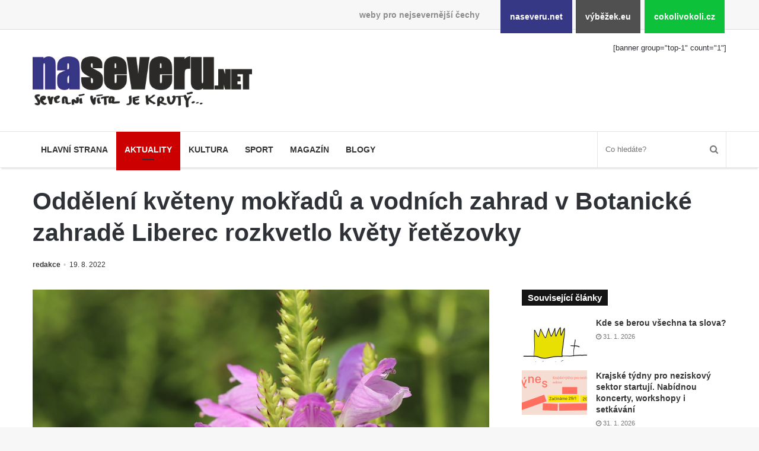

--- FILE ---
content_type: text/html; charset=UTF-8
request_url: https://www.naseveru.net/2022/08/19/oddeleni-kveteny-mokradu-a-vodnich-zahrad-v-botanicke-zahrade-liberec-rozkvetlo-kvety-retezovky/
body_size: 11685
content:
<!DOCTYPE html><html lang="cs" prefix="og: http://ogp.me/ns#"><head><meta charset="UTF-8"/><title>Oddělení květeny mokřadů a vodních zahrad v Botanické zahradě Liberec rozkvetlo květy řetězovky &#8211; naseveru.net</title><meta name='robots' content='max-image-preview:large'/><link rel="alternate" type="application/rss+xml" title="naseveru.net &raquo; RSS zdroj" href="https://www.naseveru.net/feed/"/><link rel="alternate" title="oEmbed (JSON)" type="application/json+oembed" href="https://www.naseveru.net/wp-json/oembed/1.0/embed?url=https%3A%2F%2Fwww.naseveru.net%2F2022%2F08%2F19%2Foddeleni-kveteny-mokradu-a-vodnich-zahrad-v-botanicke-zahrade-liberec-rozkvetlo-kvety-retezovky%2F"/><link rel="alternate" title="oEmbed (XML)" type="text/xml+oembed" href="https://www.naseveru.net/wp-json/oembed/1.0/embed?url=https%3A%2F%2Fwww.naseveru.net%2F2022%2F08%2F19%2Foddeleni-kveteny-mokradu-a-vodnich-zahrad-v-botanicke-zahrade-liberec-rozkvetlo-kvety-retezovky%2F&#038;format=xml"/><meta property="og:title" content="Oddělení květeny mokřadů a vodních zahrad v Botanické zahradě Liberec rozkvetlo květy řetězovky - naseveru.net"/><meta property="og:type" content="article"/><meta property="og:description" content="Řetězovka je trvalka původem z východní části Severní Ameriky a čítá asi 12 druhů. Její jméno je odv"/><meta property="og:url" content="https://www.naseveru.net/2022/08/19/oddeleni-kveteny-mokradu-a-vodnich-zahrad-v-botanicke-zahrade-liberec-rozkvetlo-kvety-retezovky/"/><meta property="og:site_name" content="naseveru.net"/><meta property="og:image" content="https://www.naseveru.net/wp-uploads/kudlacka@centrum.cz/2022/08/retezovka-780x405.jpg"/><style id='wp-img-auto-sizes-contain-inline-css'>
img:is([sizes=auto i],[sizes^="auto," i]){contain-intrinsic-size:3000px 1500px}
/*# sourceURL=wp-img-auto-sizes-contain-inline-css */</style><link rel='stylesheet' id='naseveru-style-css' href='https://www.naseveru.net/wp-content/plugins/naseveru-boxes/naseveru-style.css' media='all'/><link rel='stylesheet' id='wp-block-library-css' href='https://www.naseveru.net/wp-includes/css/dist/block-library/style.min.css' media='all'/><style id='global-styles-inline-css' type='text/css'>
:root{--wp--preset--aspect-ratio--square: 1;--wp--preset--aspect-ratio--4-3: 4/3;--wp--preset--aspect-ratio--3-4: 3/4;--wp--preset--aspect-ratio--3-2: 3/2;--wp--preset--aspect-ratio--2-3: 2/3;--wp--preset--aspect-ratio--16-9: 16/9;--wp--preset--aspect-ratio--9-16: 9/16;--wp--preset--color--black: #000000;--wp--preset--color--cyan-bluish-gray: #abb8c3;--wp--preset--color--white: #ffffff;--wp--preset--color--pale-pink: #f78da7;--wp--preset--color--vivid-red: #cf2e2e;--wp--preset--color--luminous-vivid-orange: #ff6900;--wp--preset--color--luminous-vivid-amber: #fcb900;--wp--preset--color--light-green-cyan: #7bdcb5;--wp--preset--color--vivid-green-cyan: #00d084;--wp--preset--color--pale-cyan-blue: #8ed1fc;--wp--preset--color--vivid-cyan-blue: #0693e3;--wp--preset--color--vivid-purple: #9b51e0;--wp--preset--gradient--vivid-cyan-blue-to-vivid-purple: linear-gradient(135deg,rgb(6,147,227) 0%,rgb(155,81,224) 100%);--wp--preset--gradient--light-green-cyan-to-vivid-green-cyan: linear-gradient(135deg,rgb(122,220,180) 0%,rgb(0,208,130) 100%);--wp--preset--gradient--luminous-vivid-amber-to-luminous-vivid-orange: linear-gradient(135deg,rgb(252,185,0) 0%,rgb(255,105,0) 100%);--wp--preset--gradient--luminous-vivid-orange-to-vivid-red: linear-gradient(135deg,rgb(255,105,0) 0%,rgb(207,46,46) 100%);--wp--preset--gradient--very-light-gray-to-cyan-bluish-gray: linear-gradient(135deg,rgb(238,238,238) 0%,rgb(169,184,195) 100%);--wp--preset--gradient--cool-to-warm-spectrum: linear-gradient(135deg,rgb(74,234,220) 0%,rgb(151,120,209) 20%,rgb(207,42,186) 40%,rgb(238,44,130) 60%,rgb(251,105,98) 80%,rgb(254,248,76) 100%);--wp--preset--gradient--blush-light-purple: linear-gradient(135deg,rgb(255,206,236) 0%,rgb(152,150,240) 100%);--wp--preset--gradient--blush-bordeaux: linear-gradient(135deg,rgb(254,205,165) 0%,rgb(254,45,45) 50%,rgb(107,0,62) 100%);--wp--preset--gradient--luminous-dusk: linear-gradient(135deg,rgb(255,203,112) 0%,rgb(199,81,192) 50%,rgb(65,88,208) 100%);--wp--preset--gradient--pale-ocean: linear-gradient(135deg,rgb(255,245,203) 0%,rgb(182,227,212) 50%,rgb(51,167,181) 100%);--wp--preset--gradient--electric-grass: linear-gradient(135deg,rgb(202,248,128) 0%,rgb(113,206,126) 100%);--wp--preset--gradient--midnight: linear-gradient(135deg,rgb(2,3,129) 0%,rgb(40,116,252) 100%);--wp--preset--font-size--small: 13px;--wp--preset--font-size--medium: 20px;--wp--preset--font-size--large: 36px;--wp--preset--font-size--x-large: 42px;--wp--preset--spacing--20: 0.44rem;--wp--preset--spacing--30: 0.67rem;--wp--preset--spacing--40: 1rem;--wp--preset--spacing--50: 1.5rem;--wp--preset--spacing--60: 2.25rem;--wp--preset--spacing--70: 3.38rem;--wp--preset--spacing--80: 5.06rem;--wp--preset--shadow--natural: 6px 6px 9px rgba(0, 0, 0, 0.2);--wp--preset--shadow--deep: 12px 12px 50px rgba(0, 0, 0, 0.4);--wp--preset--shadow--sharp: 6px 6px 0px rgba(0, 0, 0, 0.2);--wp--preset--shadow--outlined: 6px 6px 0px -3px rgb(255, 255, 255), 6px 6px rgb(0, 0, 0);--wp--preset--shadow--crisp: 6px 6px 0px rgb(0, 0, 0);}:where(.is-layout-flex){gap: 0.5em;}:where(.is-layout-grid){gap: 0.5em;}body .is-layout-flex{display: flex;}.is-layout-flex{flex-wrap: wrap;align-items: center;}.is-layout-flex > :is(*, div){margin: 0;}body .is-layout-grid{display: grid;}.is-layout-grid > :is(*, div){margin: 0;}:where(.wp-block-columns.is-layout-flex){gap: 2em;}:where(.wp-block-columns.is-layout-grid){gap: 2em;}:where(.wp-block-post-template.is-layout-flex){gap: 1.25em;}:where(.wp-block-post-template.is-layout-grid){gap: 1.25em;}.has-black-color{color: var(--wp--preset--color--black) !important;}.has-cyan-bluish-gray-color{color: var(--wp--preset--color--cyan-bluish-gray) !important;}.has-white-color{color: var(--wp--preset--color--white) !important;}.has-pale-pink-color{color: var(--wp--preset--color--pale-pink) !important;}.has-vivid-red-color{color: var(--wp--preset--color--vivid-red) !important;}.has-luminous-vivid-orange-color{color: var(--wp--preset--color--luminous-vivid-orange) !important;}.has-luminous-vivid-amber-color{color: var(--wp--preset--color--luminous-vivid-amber) !important;}.has-light-green-cyan-color{color: var(--wp--preset--color--light-green-cyan) !important;}.has-vivid-green-cyan-color{color: var(--wp--preset--color--vivid-green-cyan) !important;}.has-pale-cyan-blue-color{color: var(--wp--preset--color--pale-cyan-blue) !important;}.has-vivid-cyan-blue-color{color: var(--wp--preset--color--vivid-cyan-blue) !important;}.has-vivid-purple-color{color: var(--wp--preset--color--vivid-purple) !important;}.has-black-background-color{background-color: var(--wp--preset--color--black) !important;}.has-cyan-bluish-gray-background-color{background-color: var(--wp--preset--color--cyan-bluish-gray) !important;}.has-white-background-color{background-color: var(--wp--preset--color--white) !important;}.has-pale-pink-background-color{background-color: var(--wp--preset--color--pale-pink) !important;}.has-vivid-red-background-color{background-color: var(--wp--preset--color--vivid-red) !important;}.has-luminous-vivid-orange-background-color{background-color: var(--wp--preset--color--luminous-vivid-orange) !important;}.has-luminous-vivid-amber-background-color{background-color: var(--wp--preset--color--luminous-vivid-amber) !important;}.has-light-green-cyan-background-color{background-color: var(--wp--preset--color--light-green-cyan) !important;}.has-vivid-green-cyan-background-color{background-color: var(--wp--preset--color--vivid-green-cyan) !important;}.has-pale-cyan-blue-background-color{background-color: var(--wp--preset--color--pale-cyan-blue) !important;}.has-vivid-cyan-blue-background-color{background-color: var(--wp--preset--color--vivid-cyan-blue) !important;}.has-vivid-purple-background-color{background-color: var(--wp--preset--color--vivid-purple) !important;}.has-black-border-color{border-color: var(--wp--preset--color--black) !important;}.has-cyan-bluish-gray-border-color{border-color: var(--wp--preset--color--cyan-bluish-gray) !important;}.has-white-border-color{border-color: var(--wp--preset--color--white) !important;}.has-pale-pink-border-color{border-color: var(--wp--preset--color--pale-pink) !important;}.has-vivid-red-border-color{border-color: var(--wp--preset--color--vivid-red) !important;}.has-luminous-vivid-orange-border-color{border-color: var(--wp--preset--color--luminous-vivid-orange) !important;}.has-luminous-vivid-amber-border-color{border-color: var(--wp--preset--color--luminous-vivid-amber) !important;}.has-light-green-cyan-border-color{border-color: var(--wp--preset--color--light-green-cyan) !important;}.has-vivid-green-cyan-border-color{border-color: var(--wp--preset--color--vivid-green-cyan) !important;}.has-pale-cyan-blue-border-color{border-color: var(--wp--preset--color--pale-cyan-blue) !important;}.has-vivid-cyan-blue-border-color{border-color: var(--wp--preset--color--vivid-cyan-blue) !important;}.has-vivid-purple-border-color{border-color: var(--wp--preset--color--vivid-purple) !important;}.has-vivid-cyan-blue-to-vivid-purple-gradient-background{background: var(--wp--preset--gradient--vivid-cyan-blue-to-vivid-purple) !important;}.has-light-green-cyan-to-vivid-green-cyan-gradient-background{background: var(--wp--preset--gradient--light-green-cyan-to-vivid-green-cyan) !important;}.has-luminous-vivid-amber-to-luminous-vivid-orange-gradient-background{background: var(--wp--preset--gradient--luminous-vivid-amber-to-luminous-vivid-orange) !important;}.has-luminous-vivid-orange-to-vivid-red-gradient-background{background: var(--wp--preset--gradient--luminous-vivid-orange-to-vivid-red) !important;}.has-very-light-gray-to-cyan-bluish-gray-gradient-background{background: var(--wp--preset--gradient--very-light-gray-to-cyan-bluish-gray) !important;}.has-cool-to-warm-spectrum-gradient-background{background: var(--wp--preset--gradient--cool-to-warm-spectrum) !important;}.has-blush-light-purple-gradient-background{background: var(--wp--preset--gradient--blush-light-purple) !important;}.has-blush-bordeaux-gradient-background{background: var(--wp--preset--gradient--blush-bordeaux) !important;}.has-luminous-dusk-gradient-background{background: var(--wp--preset--gradient--luminous-dusk) !important;}.has-pale-ocean-gradient-background{background: var(--wp--preset--gradient--pale-ocean) !important;}.has-electric-grass-gradient-background{background: var(--wp--preset--gradient--electric-grass) !important;}.has-midnight-gradient-background{background: var(--wp--preset--gradient--midnight) !important;}.has-small-font-size{font-size: var(--wp--preset--font-size--small) !important;}.has-medium-font-size{font-size: var(--wp--preset--font-size--medium) !important;}.has-large-font-size{font-size: var(--wp--preset--font-size--large) !important;}.has-x-large-font-size{font-size: var(--wp--preset--font-size--x-large) !important;}
/*# sourceURL=global-styles-inline-css */
</style>
<style id='classic-theme-styles-inline-css'>
/*! This file is auto-generated */
.wp-block-button__link{color:#fff;background-color:#32373c;border-radius:9999px;box-shadow:none;text-decoration:none;padding:calc(.667em + 2px) calc(1.333em + 2px);font-size:1.125em}.wp-block-file__button{background:#32373c;color:#fff;text-decoration:none}
/*# sourceURL=/wp-includes/css/classic-themes.min.css */</style><link rel='stylesheet' id='LightGallery-Style-css' href='https://www.naseveru.net/wp-content/plugins/lightgallery/library/css/lightgallery.css' media='all'/><link rel='stylesheet' id='tie-css-styles-css' href='https://www.naseveru.net/wp-content/themes/jannah/assets/css/style.min.css' media='all'/><link rel='stylesheet' id='tie-css-style-custom-css' href='https://www.naseveru.net/wp-content/themes/jannah/assets/custom-css/style-custom-1.css' media='all'/><script id="jquery-core-js-extra">
/* <![CDATA[ */
var tie = {"is_rtl":"","ajaxurl":"https://www.naseveru.net/administrator2018/admin-ajax.php","mobile_menu_active":"true","mobile_menu_top":"","mobile_menu_parent":"","lightbox_all":"","lightbox_gallery":"","lightbox_skin":"metro-black","lightbox_thumb":"horizontal","lightbox_arrows":"","is_singular":"1","is_sticky_video":"1","reading_indicator":"","lazyload":"","select_share":"","select_share_twitter":"","select_share_facebook":"true","select_share_linkedin":"","select_share_email":"","facebook_app_id":"","twitter_username":"","responsive_tables":"true","ad_blocker_detector":"","sticky_behavior":"default","sticky_desktop":"","sticky_mobile":"","ajax_loader":"\u003Cdiv class=\"loader-overlay\"\u003E\n\t\t\t\t\u003Cdiv class=\"spinner\"\u003E\n\t\t\t\t\t\u003Cdiv class=\"bounce1\"\u003E\u003C/div\u003E\n\t\t\t\t\t\u003Cdiv class=\"bounce2\"\u003E\u003C/div\u003E\n\t\t\t\t\t\u003Cdiv class=\"bounce3\"\u003E \u003C/div\u003E\n\t\t\t\t\u003C/div\u003E\n\t\t\t\u003C/div\u003E","type_to_search":"","lang_no_results":"Bohu\u017eel jsme nic nenalezli"};
//# sourceURL=jquery-core-js-extra
/* ]]> */</script><script src="https://www.naseveru.net/wp-includes/js/jquery/jquery.min.js" id="jquery-core-js"></script><script src="https://www.naseveru.net/wp-includes/js/jquery/jquery-migrate.min.js" id="jquery-migrate-js"></script><link rel="canonical" href="https://www.naseveru.net/2022/08/19/oddeleni-kveteny-mokradu-a-vodnich-zahrad-v-botanicke-zahrade-liberec-rozkvetlo-kvety-retezovky/"/><meta name="generator" content="Jannah 3.1.0"/><meta name="theme-color" content="#0088ff"/><meta name="viewport" content="width=device-width, initial-scale=1.0"/><link rel="icon" href="https://www.naseveru.net/wp-uploads/2018/09/cropped-favicon-naseveru-1-32x32.png" sizes="32x32"/><link rel="icon" href="https://www.naseveru.net/wp-uploads/2018/09/cropped-favicon-naseveru-1-192x192.png" sizes="192x192"/><link rel="apple-touch-icon" href="https://www.naseveru.net/wp-uploads/2018/09/cropped-favicon-naseveru-1-180x180.png"/><meta name="msapplication-TileImage" content="https://www.naseveru.net/wp-uploads/2018/09/cropped-favicon-naseveru-1-270x270.png"/></head><body id="tie-body" class="wp-singular post-template-default single single-post postid-139279 single-format-standard wp-theme-jannah wrapper-has-shadow block-head-4 magazine2 is-thumb-overlay-disabled is-desktop is-header-layout-3 has-header-ad sidebar-right has-sidebar post-layout-3 wide-title-narrow-media has-mobile-share"><div class="background-overlay"><div id="bar"><div class="container"><div>weby pro nejsevernější čechy</div><ul><li class="naseverunet"><a href="https://www.naseveru.net">naseveru.net</a></li><li class="vybezekeu"><a href="https://www.vybezek.eu">výběžek.eu</a></li><li class="cokolivokolicz"><a href="https://www.cokolivokoli.cz">cokolivokoli.cz</a></li></ul></div></div><div id="tie-container" class="site tie-container"><div id="tie-wrapper"><header id="theme-header" class="header-layout-3 main-nav-light main-nav-below has-shadow mobile-header-default"><div class="container"><div class="tie-row logo-row"><div class="logo-wrapper"><div class="tie-col-md-4 logo-container"><a href="#" id="mobile-menu-icon"><span class="nav-icon"></span></a><div id="logo" class="image-logo" style="margin-top:45px;"><a title="naseveru.net" href="https://www.naseveru.net/"><img src="https://www.naseveru.net/wp-uploads/2018/09/naseveru.png" alt="naseveru.net" class="logo_normal" width="500" height="116" style="max-height:116px;width:auto;"><img src="https://www.naseveru.net/wp-uploads/2018/09/naseveru.png" alt="naseveru.net" class="logo_2x" width="500" height="116" style="max-height:116px;width:auto;"></a></div><!-- #logo /--></div><!-- .tie-col /--></div><!-- .logo-wrapper /--><div class="tie-col-md-8 stream-item stream-item-top-wrapper"><div class="stream-item-top">[banner group="top-1" count="1"]</div></div><!-- .tie-col /--></div><!-- .tie-row /--></div><!-- .container /--><div class="main-nav-wrapper"><nav id="main-nav" data-skin="search-in-main-nav live-search-light" class=" live-search-parent" aria-label="Primary Navigation"><div class="container"><div class="main-menu-wrapper"><div id="menu-components-wrap"><div class="main-menu main-menu-wrap tie-alignleft"><div id="main-nav-menu" class="main-menu"><ul id="menu-mainmenu" class="menu" role="menubar"><li id="menu-item-123269" class="menu-item menu-item-type-post_type menu-item-object-page menu-item-home menu-item-123269 miw-object-122106"><a href="https://www.naseveru.net/">Hlavní strana</a></li><li id="menu-item-10253" class="menu-item menu-item-type-taxonomy menu-item-object-category current-post-ancestor menu-item-10253 miw-object-4 tie-current-menu"><a href="https://www.naseveru.net/tema/news/">Aktuality</a></li><li id="menu-item-10250" class="menu-item menu-item-type-taxonomy menu-item-object-category menu-item-10250 miw-object-7"><a href="https://www.naseveru.net/tema/kultura/">Kultura</a></li><li id="menu-item-10254" class="menu-item menu-item-type-taxonomy menu-item-object-category menu-item-10254 miw-object-5"><a href="https://www.naseveru.net/tema/sport/">Sport</a></li><li id="menu-item-10255" class="menu-item menu-item-type-taxonomy menu-item-object-category menu-item-10255 miw-object-10"><a href="https://www.naseveru.net/tema/magazin/">Magazín</a></li><li id="menu-item-123270" class="menu-item menu-item-type-taxonomy menu-item-object-category menu-item-123270 miw-object-33"><a href="https://www.naseveru.net/tema/blogy/">Blogy</a></li></ul></div></div><!-- .main-menu.tie-alignleft /--><ul class="components"><li class="search-bar menu-item custom-menu-link" aria-label="Search"><form method="get" id="search" action="https://www.naseveru.net//"><input id="search-input" class="is-ajax-search" type="text" name="s" title="Co hledáte?" placeholder="Co hledáte?"/><button id="search-submit" type="submit"><span class="fa fa-search" aria-hidden="true"></span></button></form></li></ul><!-- Components --></div><!-- #menu-components-wrap /--></div><!-- .main-menu-wrapper /--></div><!-- .container /--></nav><!-- #main-nav /--></div><!-- .main-nav-wrapper /--></header><div class="container"><div class="container-wrapper fullwidth-entry-title"><header class="entry-header-outer"><div class="entry-header"><h1 class="post-title entry-title">Oddělení květeny mokřadů a vodních zahrad v Botanické zahradě Liberec rozkvetlo květy řetězovky</h1><div class="post-meta"><span class="meta-author meta-item"><a href="https://www.naseveru.net/author/reda/" class="author-name" title="redakce"><span class="fa fa-user" aria-hidden="true"></span> redakce</a></span><span class="date meta-item"><span class="fa fa-clock-o" aria-hidden="true"></span> <span>19. 8. 2022</span></span><div class="clearfix"></div></div><!-- .post-meta --></div><!-- .entry-header /--></header><!-- .entry-header-outer /--></div></div><div id="content" class="site-content container"><div class="tie-row main-content-row"><div class="main-content tie-col-md-8 tie-col-xs-12" role="main"><article id="the-post" class="container-wrapper post-content"><div class="featured-area"><div class="featured-area-inner"><figure class="single-featured-image"><img width="1200" height="800" src="https://www.naseveru.net/wp-uploads/kudlacka@centrum.cz/2022/08/retezovka.jpg" class="landscape wp-post-image" alt="" decoding="async" fetchpriority="high" srcset="https://www.naseveru.net/wp-uploads/kudlacka@centrum.cz/2022/08/retezovka.jpg 1200w, https://www.naseveru.net/wp-uploads/kudlacka@centrum.cz/2022/08/retezovka-300x200.jpg 300w, https://www.naseveru.net/wp-uploads/kudlacka@centrum.cz/2022/08/retezovka-1024x683.jpg 1024w, https://www.naseveru.net/wp-uploads/kudlacka@centrum.cz/2022/08/retezovka-768x512.jpg 768w" sizes="(max-width: 1200px) 100vw, 1200px"/></figure></div></div><div class="entry-content entry clearfix"><p><strong>Řetězovka je trvalka původem z východní části Severní Ameriky a čítá asi 12 druhů. Její jméno je odvozeno od květů, které nakvétají jeden za druhým, až tvoří pomyslný řetěz.</strong><span id="more-139279"></span></p><p><em>„V liberecké botanické zahradě je k vidění řada zajímavých rostlin v každém období roku. A</em> také<em>rostlin, které mají svůj domov ve vodě či vlhké půdě. Expozice se může stát inspirací pro milovníky vodních ploch a rostlin v zahradách,“</em>uvedla Květa Vinklátová, náměstkyně pro kulturu, památkovou péči a cestovní ruch Libereckého kraje.</p><p>Řetězovce se daří v úrodné, čerstvě vlhké půdě a slunných či polostinných stanovištích. Dobře se hodí k rybníkům nebo k okrajům vodních toků, kde se někdy až agresivně rozrůstá.</p><p>Šíří se podzemními výběžky a rozsévá se rozkýváním vysokých lodyh při větru. Řetězovka je jedním z nejlepších druhů pro vodní zahrady.</p><p>Je to oddenkatá vytrvalá bylina s tuhými, čtyřhrannými lodyhami. Na vrcholu lodyhy vyrůstá husté, dlouze hroznovité květenství složené z dvoukvětých lichopřeslenů. Květy rozkvétají od července do září. Zajímavostí je, že pokud se na květy zatlačí, zůstanou ohnuté. Plodem řetězovky jsou tvrdky.</p><div id='gallery-1' class='gallery galleryid-139279 gallery-columns-4 gallery-size-thumbnail'><figure class='gallery-item'><div class='gallery-icon landscape'><a href='https://www.naseveru.net/wp-uploads/kudlacka@centrum.cz/2022/08/retezovka.jpg'><img decoding="async" width="220" height="150" src="https://www.naseveru.net/wp-uploads/kudlacka@centrum.cz/2022/08/retezovka-220x150.jpg" class="attachment-thumbnail size-thumbnail" alt=""/></a></div></figure></div><div class="post-bottom-meta"><div class="post-bottom-meta-title"><span class="fa fa-tags" aria-hidden="true"></span> Tagy</div><span class="tagcloud"><a href="https://www.naseveru.net/stitek/liberec/" rel="tag">Liberec</a> <a href="https://www.naseveru.net/stitek/botanicka-zahrada/" rel="tag">botanická zahrada</a> <a href="https://www.naseveru.net/stitek/retezovka/" rel="tag">řetězovka</a></span></div></div><!-- .entry-content /--><script type="application/ld+json">{"@context":"http:\/\/schema.org","@type":"Article","dateCreated":"2022-08-19T08:29:33+02:00","datePublished":"2022-08-19T08:29:33+02:00","dateModified":"2022-08-19T10:59:33+02:00","headline":"Odd\u011blen\u00ed kv\u011bteny mok\u0159ad\u016f a vodn\u00edch zahrad v\u00a0Botanick\u00e9 zahrad\u011b Liberec rozkvetlo kv\u011bty \u0159et\u011bzovky","name":"Odd\u011blen\u00ed kv\u011bteny mok\u0159ad\u016f a vodn\u00edch zahrad v\u00a0Botanick\u00e9 zahrad\u011b Liberec rozkvetlo kv\u011bty \u0159et\u011bzovky","keywords":"Liberec,botanick\u00e1 zahrada,\u0159et\u011bzovka","url":"https:\/\/www.naseveru.net\/2022\/08\/19\/oddeleni-kveteny-mokradu-a-vodnich-zahrad-v-botanicke-zahrade-liberec-rozkvetlo-kvety-retezovky\/","description":"\u0158et\u011bzovka je trvalka p\u016fvodem z v\u00fdchodn\u00ed \u010d\u00e1sti Severn\u00ed Ameriky a \u010d\u00edt\u00e1 asi 12 druh\u016f. Jej\u00ed jm\u00e9no je odvozeno od kv\u011bt\u016f, kter\u00e9 nakv\u00e9taj\u00ed jeden za druh\u00fdm, a\u017e tvo\u0159\u00ed pomysln\u00fd \u0159et\u011bz. \u201eV libereck\u00e9 botanick\u00e9 zah","copyrightYear":"2022","articleSection":"Neza\u0159azen\u00e9,Mejlem","articleBody":"\u0158et\u011bzovka je trvalka p\u016fvodem z v\u00fdchodn\u00ed \u010d\u00e1sti Severn\u00ed Ameriky a \u010d\u00edt\u00e1 asi 12 druh\u016f. Jej\u00ed jm\u00e9no je odvozeno od kv\u011bt\u016f, kter\u00e9 nakv\u00e9taj\u00ed jeden za druh\u00fdm, a\u017e tvo\u0159\u00ed pomysln\u00fd \u0159et\u011bz. \r\n\r\n\u201eV libereck\u00e9 botanick\u00e9 zahrad\u011b je k vid\u011bn\u00ed \u0159ada zaj\u00edmav\u00fdch rostlin v ka\u017ed\u00e9m obdob\u00ed roku. A\u00a0tak\u00e9 rostlin, kter\u00e9 maj\u00ed sv\u016fj domov ve vod\u011b \u010di vlhk\u00e9 p\u016fd\u011b. Expozice se m\u016f\u017ee st\u00e1t inspirac\u00ed pro milovn\u00edky vodn\u00edch ploch a rostlin v\u00a0zahrad\u00e1ch,\u201c uvedla Kv\u011bta Vinkl\u00e1tov\u00e1, n\u00e1m\u011bstkyn\u011b pro kulturu, pam\u00e1tkovou p\u00e9\u010di a cestovn\u00ed ruch Libereck\u00e9ho kraje.\r\n\r\n\u0158et\u011bzovce se da\u0159\u00ed v \u00farodn\u00e9, \u010derstv\u011b vlhk\u00e9 p\u016fd\u011b a slunn\u00fdch \u010di polostinn\u00fdch stanovi\u0161t\u00edch. Dob\u0159e se hod\u00ed k rybn\u00edk\u016fm nebo k okraj\u016fm vodn\u00edch tok\u016f, kde se n\u011bkdy a\u017e agresivn\u011b rozr\u016fst\u00e1.\r\n\r\n\u0160\u00ed\u0159\u00ed se podzemn\u00edmi v\u00fdb\u011b\u017eky a rozs\u00e9v\u00e1 se rozk\u00fdv\u00e1n\u00edm vysok\u00fdch lodyh p\u0159i v\u011btru. \u0158et\u011bzovka je\u00a0jedn\u00edm z nejlep\u0161\u00edch druh\u016f pro vodn\u00ed zahrady.\r\n\r\nJe to oddenkat\u00e1 vytrval\u00e1 bylina s tuh\u00fdmi, \u010dty\u0159hrann\u00fdmi lodyhami. Na vrcholu lodyhy vyr\u016fst\u00e1 hust\u00e9, dlouze hroznovit\u00e9 kv\u011btenstv\u00ed slo\u017een\u00e9 z dvoukv\u011bt\u00fdch lichop\u0159eslen\u016f. Kv\u011bty rozkv\u00e9taj\u00ed od\u00a0\u010dervence do z\u00e1\u0159\u00ed. Zaj\u00edmavost\u00ed je, \u017ee pokud se na kv\u011bty zatla\u010d\u00ed, z\u016fstanou ohnut\u00e9. Plodem \u0159et\u011bzovky jsou tvrdky.","publisher":{"@id":"#Publisher","@type":"Organization","name":"naseveru.net","logo":{"@type":"ImageObject","url":"https:\/\/www.naseveru.net\/wp-uploads\/2018\/09\/naseveru.png"}},"sourceOrganization":{"@id":"#Publisher"},"copyrightHolder":{"@id":"#Publisher"},"mainEntityOfPage":{"@type":"WebPage","@id":"https:\/\/www.naseveru.net\/2022\/08\/19\/oddeleni-kveteny-mokradu-a-vodnich-zahrad-v-botanicke-zahrade-liberec-rozkvetlo-kvety-retezovky\/"},"author":{"@type":"Person","name":"redakce","url":"https:\/\/www.naseveru.net\/author\/reda\/"},"image":{"@type":"ImageObject","url":"https:\/\/www.naseveru.net\/wp-uploads\/kudlacka@centrum.cz\/2022\/08\/retezovka.jpg","width":1200,"height":800}}</script><div class="post-footer post-footer-on-bottom"><div class="share-links "><a href="http://www.facebook.com/sharer.php?u=https://www.naseveru.net/2022/08/19/oddeleni-kveteny-mokradu-a-vodnich-zahrad-v-botanicke-zahrade-liberec-rozkvetlo-kvety-retezovky/" rel="external" target="_blank" class="facebook-share-btn large-share-button"><span class="fa fa-facebook"></span> <span class="social-text">Facebook</span></a><a href="https://twitter.com/intent/tweet?text=Odd%C4%9Blen%C3%AD+kv%C4%9Bteny+mok%C5%99ad%C5%AF+a+vodn%C3%ADch+zahrad+v%C2%A0Botanick%C3%A9+zahrad%C4%9B+Liberec+rozkvetlo+kv%C4%9Bty+%C5%99et%C4%9Bzovky&#038;url=https://www.naseveru.net/2022/08/19/oddeleni-kveteny-mokradu-a-vodnich-zahrad-v-botanicke-zahrade-liberec-rozkvetlo-kvety-retezovky/" rel="external" target="_blank" class="twitter-share-btn large-share-button"><span class="fa fa-twitter"></span> <span class="social-text">Twitter</span></a><a href="#" rel="external" target="_blank" class="print-share-btn"><span class="fa fa-print"></span> <span class="screen-reader-text">Tisknout</span></a></div><!-- .share-links /--></div><!-- .post-footer-on-top /--></article><!-- #the-post /--><div class="stream-item stream-item-below-post">[banner group='clanek-pod']</div><div class="post-components"></div><!-- .post-components /--></div><!-- .main-content --><aside class="sidebar tie-col-md-4 tie-col-xs-12 normal-side" aria-label="Primary Sidebar"><div class="theiaStickySidebar"><div class="widget-souvisejici-clanky"><div id="posts-list-widget-6" class="container-wrapper widget posts-list"><div class="widget-title the-global-title has-block-head-4"><h4>Související články</h4></div><div class=""><ul class="posts-list-items"><li class="widget-post-list"><div class="post-widget-thumbnail"><a href="https://www.naseveru.net/2026/01/31/kde-se-berou-vsechna-ta-slova/" title="Kde se berou všechna ta slova?" class="post-thumb"><div class="post-thumb-overlay-wrap"><div class="post-thumb-overlay"><span class="icon"></span></div></div><img width="220" height="150" src="https://www.naseveru.net/wp-uploads/marek/2026/01/kral_1-220x150.jpg" class="attachment-jannah-image-small size-jannah-image-small tie-small-image wp-post-image" alt="" decoding="async" loading="lazy"/></a></div><div class="post-widget-body "><h3 class="post-title"><a href="https://www.naseveru.net/2026/01/31/kde-se-berou-vsechna-ta-slova/" title="Kde se berou všechna ta slova?">Kde se berou všechna ta slova?</a></h3><div class="post-meta"><span class="date meta-item"><span class="fa fa-clock-o" aria-hidden="true"></span> <span>31. 1. 2026</span></span></div></div></li><li class="widget-post-list"><div class="post-widget-thumbnail"><a href="https://www.naseveru.net/2026/01/31/krajske-tydny-pro-neziskovy-sektor-startuji-nabidnou-koncerty-workshopy-i-setkavani/" title="Krajské týdny pro neziskový sektor startují. Nabídnou koncerty, workshopy i setkávání" class="post-thumb"><div class="post-thumb-overlay-wrap"><div class="post-thumb-overlay"><span class="icon"></span></div></div><img width="220" height="150" src="https://www.naseveru.net/wp-uploads/marek/2026/01/tynes-facebook-cover2026-07-220x150.png" class="attachment-jannah-image-small size-jannah-image-small tie-small-image wp-post-image" alt="" decoding="async" loading="lazy"/></a></div><div class="post-widget-body "><h3 class="post-title"><a href="https://www.naseveru.net/2026/01/31/krajske-tydny-pro-neziskovy-sektor-startuji-nabidnou-koncerty-workshopy-i-setkavani/" title="Krajské týdny pro neziskový sektor startují. Nabídnou koncerty, workshopy i setkávání">Krajské týdny pro neziskový sektor startují. Nabídnou koncerty, workshopy i setkávání</a></h3><div class="post-meta"><span class="date meta-item"><span class="fa fa-clock-o" aria-hidden="true"></span> <span>31. 1. 2026</span></span></div></div></li><li class="widget-post-list"><div class="post-widget-thumbnail"><a href="https://www.naseveru.net/2026/01/31/unor-v-galerii-lazne/" title="Únor v galerii Lázně" class="post-thumb"><div class="post-thumb-overlay-wrap"><div class="post-thumb-overlay"><span class="icon"></span></div></div><img width="220" height="150" src="https://www.naseveru.net/wp-uploads/marek/2026/01/lazne-220x150.jpg" class="attachment-jannah-image-small size-jannah-image-small tie-small-image wp-post-image" alt="" decoding="async" loading="lazy" srcset="https://www.naseveru.net/wp-uploads/marek/2026/01/lazne-220x150.jpg 220w, https://www.naseveru.net/wp-uploads/marek/2026/01/lazne-300x203.jpg 300w, https://www.naseveru.net/wp-uploads/marek/2026/01/lazne-1024x693.jpg 1024w, https://www.naseveru.net/wp-uploads/marek/2026/01/lazne-768x520.jpg 768w, https://www.naseveru.net/wp-uploads/marek/2026/01/lazne-1536x1040.jpg 1536w, https://www.naseveru.net/wp-uploads/marek/2026/01/lazne-2048x1386.jpg 2048w" sizes="auto, (max-width: 220px) 100vw, 220px"/></a></div><div class="post-widget-body "><h3 class="post-title"><a href="https://www.naseveru.net/2026/01/31/unor-v-galerii-lazne/" title="Únor v galerii Lázně">Únor v galerii Lázně</a></h3><div class="post-meta"><span class="date meta-item"><span class="fa fa-clock-o" aria-hidden="true"></span> <span>31. 1. 2026</span></span></div></div></li><li class="widget-post-list"><div class="post-widget-thumbnail"><a href="https://www.naseveru.net/2026/01/30/potopte-bismarck/" title="Potopte Bismarck" class="post-thumb"><div class="post-thumb-overlay-wrap"><div class="post-thumb-overlay"><span class="icon"></span></div></div><img width="220" height="150" src="https://www.naseveru.net/wp-uploads/marek/2026/01/bismark-220x150.jpg" class="attachment-jannah-image-small size-jannah-image-small tie-small-image wp-post-image" alt="Screenshot" decoding="async" loading="lazy"/></a></div><div class="post-widget-body "><h3 class="post-title"><a href="https://www.naseveru.net/2026/01/30/potopte-bismarck/" title="Potopte Bismarck">Potopte Bismarck</a></h3><div class="post-meta"><span class="date meta-item"><span class="fa fa-clock-o" aria-hidden="true"></span> <span>30. 1. 2026</span></span></div></div></li><li class="widget-post-list"><div class="post-widget-thumbnail"><a href="https://www.naseveru.net/2026/01/30/jaky-byl-lonsky-kult/" title="Jaký byl loňský Kult?" class="post-thumb"><div class="post-thumb-overlay-wrap"><div class="post-thumb-overlay"><span class="icon"></span></div></div><img width="220" height="150" src="https://www.naseveru.net/wp-uploads/marek/2026/01/kult-220x150.jpg" class="attachment-jannah-image-small size-jannah-image-small tie-small-image wp-post-image" alt="foto: festival kult" decoding="async" loading="lazy"/></a></div><div class="post-widget-body "><h3 class="post-title"><a href="https://www.naseveru.net/2026/01/30/jaky-byl-lonsky-kult/" title="Jaký byl loňský Kult?">Jaký byl loňský Kult?</a></h3><div class="post-meta"><span class="date meta-item"><span class="fa fa-clock-o" aria-hidden="true"></span> <span>30. 1. 2026</span></span></div></div></li></ul></div><div class="clearfix"></div></div></div></div><!-- .theiaStickySidebar /--></aside><!-- .sidebar /--></div><!-- .main-content-row /--></div><!-- #content /--><div class="container full-width related-posts-full-width"><div class="tie-row"><div class="tie-col-md-12"><div id="related-posts" class="container-wrapper"><div class="mag-box-title the-global-title"><h3>Podobné články</h3></div><div class="related-posts-list"><div class="related-item"><a href="https://www.naseveru.net/2026/01/23/tygrum-se-doma-dari-seste-vitezstvi-v-rade-znamenalo-ztratu-komety/" title="Tygrům se doma daří, šesté vítězství v řadě znamenalo ztrátu Komety" class="post-thumb"><div class="post-thumb-overlay-wrap"><div class="post-thumb-overlay"><span class="icon"></span></div></div><img width="390" height="220" src="https://www.naseveru.net/wp-uploads/marek/2026/01/kometa-2-390x220.jpg" class="attachment-jannah-image-large size-jannah-image-large wp-post-image" alt="" decoding="async" loading="lazy"/></a><div class="post-meta"><span class="date meta-item"><span class="fa fa-clock-o" aria-hidden="true"></span> <span>23. 1. 2026</span></span><div class="tie-alignright"><span class="meta-views meta-item "><span class="tie-icon-fire" aria-hidden="true"></span> 206</span></div><div class="clearfix"></div></div><!-- .post-meta --><h3 class="post-title"><a href="https://www.naseveru.net/2026/01/23/tygrum-se-doma-dari-seste-vitezstvi-v-rade-znamenalo-ztratu-komety/" title="Tygrům se doma daří, šesté vítězství v řadě znamenalo ztrátu Komety">Tygrům se doma daří, šesté vítězství v řadě znamenalo ztrátu Komety</a></h3></div><!-- .related-item /--><div class="related-item"><a href="https://www.naseveru.net/2026/01/16/po-dramatickem-prubehu-zustaly-body-v-liberci/" title="Po dramatickém průběhu zůstaly body v Liberci" class="post-thumb"><div class="post-thumb-overlay-wrap"><div class="post-thumb-overlay"><span class="icon"></span></div></div><img width="390" height="220" src="https://www.naseveru.net/wp-uploads/marek/2026/01/trinec-3-390x220.jpg" class="attachment-jannah-image-large size-jannah-image-large wp-post-image" alt="" decoding="async" loading="lazy"/></a><div class="post-meta"><span class="date meta-item"><span class="fa fa-clock-o" aria-hidden="true"></span> <span>16. 1. 2026</span></span><div class="tie-alignright"><span class="meta-views meta-item "><span class="tie-icon-fire" aria-hidden="true"></span> 410</span></div><div class="clearfix"></div></div><!-- .post-meta --><h3 class="post-title"><a href="https://www.naseveru.net/2026/01/16/po-dramatickem-prubehu-zustaly-body-v-liberci/" title="Po dramatickém průběhu zůstaly body v Liberci">Po dramatickém průběhu zůstaly body v Liberci</a></h3></div><!-- .related-item /--><div class="related-item"><a href="https://www.naseveru.net/2025/12/30/po-najezdech-berou-dva-body-tygri/" title="Po nájezdech berou dva body Tygři" class="post-thumb"><div class="post-thumb-overlay-wrap"><div class="post-thumb-overlay"><span class="icon"></span></div></div><img width="390" height="220" src="https://www.naseveru.net/wp-uploads/marek/2025/12/bolka-3-390x220.jpg" class="attachment-jannah-image-large size-jannah-image-large wp-post-image" alt="" decoding="async" loading="lazy"/></a><div class="post-meta"><span class="date meta-item"><span class="fa fa-clock-o" aria-hidden="true"></span> <span>30. 12. 2025</span></span><div class="tie-alignright"><span class="meta-views meta-item "><span class="tie-icon-fire" aria-hidden="true"></span> 291</span></div><div class="clearfix"></div></div><!-- .post-meta --><h3 class="post-title"><a href="https://www.naseveru.net/2025/12/30/po-najezdech-berou-dva-body-tygri/" title="Po nájezdech berou dva body Tygři">Po nájezdech berou dva body Tygři</a></h3></div><!-- .related-item /--><div class="related-item"><a href="https://www.naseveru.net/2025/12/30/linserka-se-otevira-verejnosti-nove-kulturni-a-kreativni-centrum-ozivi-liberec/" title="Linserka se otevírá veřejnosti. Nové kulturní a kreativní centrum oživí Liberec" class="post-thumb"><div class="post-thumb-overlay-wrap"><div class="post-thumb-overlay"><span class="icon"></span></div></div><img width="390" height="220" src="https://www.naseveru.net/wp-uploads/marek/2025/12/linserka_1.1.1-390x220.jpg" class="attachment-jannah-image-large size-jannah-image-large wp-post-image" alt="" decoding="async" loading="lazy" srcset="https://www.naseveru.net/wp-uploads/marek/2025/12/linserka_1.1.1-390x220.jpg 390w, https://www.naseveru.net/wp-uploads/marek/2025/12/linserka_1.1.1-300x169.jpg 300w, https://www.naseveru.net/wp-uploads/marek/2025/12/linserka_1.1.1-1024x576.jpg 1024w, https://www.naseveru.net/wp-uploads/marek/2025/12/linserka_1.1.1-768x432.jpg 768w, https://www.naseveru.net/wp-uploads/marek/2025/12/linserka_1.1.1-1536x864.jpg 1536w, https://www.naseveru.net/wp-uploads/marek/2025/12/linserka_1.1.1.jpg 1920w" sizes="auto, (max-width: 390px) 100vw, 390px"/></a><div class="post-meta"><span class="date meta-item"><span class="fa fa-clock-o" aria-hidden="true"></span> <span>30. 12. 2025</span></span><div class="tie-alignright"><span class="meta-views meta-item "><span class="tie-icon-fire" aria-hidden="true"></span> 406</span></div><div class="clearfix"></div></div><!-- .post-meta --><h3 class="post-title"><a href="https://www.naseveru.net/2025/12/30/linserka-se-otevira-verejnosti-nove-kulturni-a-kreativni-centrum-ozivi-liberec/" title="Linserka se otevírá veřejnosti. Nové kulturní a kreativní centrum oživí Liberec">Linserka se otevírá veřejnosti. Nové kulturní a kreativní centrum oživí Liberec</a></h3></div><!-- .related-item /--><div class="related-item"><a href="https://www.naseveru.net/2025/12/29/z-byvale-hudebni-knihovny-vznika-kreativni-knihovna-21-stoleti/" title="Z bývalé Hudební knihovny vzniká Kreativní knihovna 21. století" class="post-thumb"><div class="post-thumb-overlay-wrap"><div class="post-thumb-overlay"><span class="icon"></span></div></div><img width="390" height="220" src="https://www.naseveru.net/wp-uploads/marek/2025/12/f5_kk_dia-390x220.jpg" class="attachment-jannah-image-large size-jannah-image-large wp-post-image" alt="" decoding="async" loading="lazy"/></a><div class="post-meta"><span class="date meta-item"><span class="fa fa-clock-o" aria-hidden="true"></span> <span>29. 12. 2025</span></span><div class="tie-alignright"><span class="meta-views meta-item "><span class="tie-icon-fire" aria-hidden="true"></span> 334</span></div><div class="clearfix"></div></div><!-- .post-meta --><h3 class="post-title"><a href="https://www.naseveru.net/2025/12/29/z-byvale-hudebni-knihovny-vznika-kreativni-knihovna-21-stoleti/" title="Z bývalé Hudební knihovny vzniká Kreativní knihovna 21. století">Z bývalé Hudební knihovny vzniká Kreativní knihovna 21. století</a></h3></div><!-- .related-item /--><div class="related-item"><a href="https://www.naseveru.net/2025/12/03/fuze-liberecke-a-ceskolipske-nemocnice-nabyla-konkretni-podoby-ve-vedeni-spojene-nemocnice-budou-i-zastupci-ceske-lipy/" title="Fúze liberecké a českolipské nemocnice nabyla konkrétní podoby: ve vedení spojené nemocnice budou i zástupci České Lípy" class="post-thumb"><div class="post-thumb-overlay-wrap"><div class="post-thumb-overlay"><span class="icon"></span></div></div><img width="390" height="220" src="https://www.naseveru.net/wp-uploads/kudlacka@centrum.cz/2025/12/krajska-nemocnice-liberec-390x220.jpg" class="attachment-jannah-image-large size-jannah-image-large wp-post-image" alt="????????????????" decoding="async" loading="lazy"/></a><div class="post-meta"><span class="date meta-item"><span class="fa fa-clock-o" aria-hidden="true"></span> <span>3. 12. 2025</span></span><div class="tie-alignright"><span class="meta-views meta-item "><span class="tie-icon-fire" aria-hidden="true"></span> 442</span></div><div class="clearfix"></div></div><!-- .post-meta --><h3 class="post-title"><a href="https://www.naseveru.net/2025/12/03/fuze-liberecke-a-ceskolipske-nemocnice-nabyla-konkretni-podoby-ve-vedeni-spojene-nemocnice-budou-i-zastupci-ceske-lipy/" title="Fúze liberecké a českolipské nemocnice nabyla konkrétní podoby: ve vedení spojené nemocnice budou i zástupci České Lípy">Fúze liberecké a českolipské nemocnice nabyla konkrétní podoby: ve vedení spojené nemocnice budou i zástupci České Lípy</a></h3></div><!-- .related-item /--><div class="related-item"><a href="https://www.naseveru.net/2025/12/01/liberecky-kraj-otevrel-novou-naplavku-vstup-k-rece-park-fontana-i-obcerstveni/" title="Liberecký kraj otevřel novou náplavku: vstup k řece, park, fontána i občerstvení" class="post-thumb"><div class="post-thumb-overlay-wrap"><div class="post-thumb-overlay"><span class="icon"></span></div></div><img width="390" height="220" src="https://www.naseveru.net/wp-uploads/marek/2025/12/mp8l4910-1-390x220.jpg" class="attachment-jannah-image-large size-jannah-image-large wp-post-image" alt="" decoding="async" loading="lazy"/></a><div class="post-meta"><span class="date meta-item"><span class="fa fa-clock-o" aria-hidden="true"></span> <span>1. 12. 2025</span></span><div class="tie-alignright"><span class="meta-views meta-item "><span class="tie-icon-fire" aria-hidden="true"></span> 483</span></div><div class="clearfix"></div></div><!-- .post-meta --><h3 class="post-title"><a href="https://www.naseveru.net/2025/12/01/liberecky-kraj-otevrel-novou-naplavku-vstup-k-rece-park-fontana-i-obcerstveni/" title="Liberecký kraj otevřel novou náplavku: vstup k řece, park, fontána i občerstvení">Liberecký kraj otevřel novou náplavku: vstup k řece, park, fontána i občerstvení</a></h3></div><!-- .related-item /--><div class="related-item"><a href="https://www.naseveru.net/2025/12/01/do-liberce-miri-erwin-wurm-i-dalsi-hvezdy-soucasneho-umeni/" title="Do Liberce míří Erwin Wurm i další hvězdy současného umění" class="post-thumb"><div class="post-thumb-overlay-wrap"><div class="post-thumb-overlay"><span class="icon"></span></div></div><img width="390" height="220" src="https://www.naseveru.net/wp-uploads/marek/2025/12/vera-novakova-zatisi-–-vlastni-podobizna-1949-tempera-a-olej-na-lepence-46-x-62-cm-vinohrady-390x220.jpg" class="attachment-jannah-image-large size-jannah-image-large wp-post-image" alt="" decoding="async" loading="lazy"/></a><div class="post-meta"><span class="date meta-item"><span class="fa fa-clock-o" aria-hidden="true"></span> <span>1. 12. 2025</span></span><div class="tie-alignright"><span class="meta-views meta-item "><span class="tie-icon-fire" aria-hidden="true"></span> 268</span></div><div class="clearfix"></div></div><!-- .post-meta --><h3 class="post-title"><a href="https://www.naseveru.net/2025/12/01/do-liberce-miri-erwin-wurm-i-dalsi-hvezdy-soucasneho-umeni/" title="Do Liberce míří Erwin Wurm i další hvězdy současného umění">Do Liberce míří Erwin Wurm i další hvězdy současného umění</a></h3></div><!-- .related-item /--></div><!-- .related-posts-list /--></div><!-- #related-posts /--></div><!-- .tie-col-md-12 --></div><!-- .tie-row --></div><!-- .container --><footer id="footer" class="site-footer dark-skin dark-widgetized-area"><div id="footer-widgets-container"><div class="container"><div class="footer-widget-area "><div class="tie-row"><div class="tie-col-sm-8 normal-side"><div id="tag_cloud-2" class="container-wrapper widget widget_tag_cloud"><div class="widget-title the-global-title has-block-head-4"><h4>Štítky</h4></div><div class="tagcloud"><a href="https://www.naseveru.net/stitek/bili-tygri/" class="tag-cloud-link tag-link-529 tag-link-position-1" style="font-size:16.166666666667pt;" aria-label="bílí tygři (234 položek)">bílí tygři</a><a href="https://www.naseveru.net/stitek/divadlo/" class="tag-cloud-link tag-link-140 tag-link-position-2" style="font-size:10.479166666667pt;" aria-label="divadlo (95 položek)">divadlo</a><a href="https://www.naseveru.net/stitek/decin/" class="tag-cloud-link tag-link-367 tag-link-position-3" style="font-size:9.8958333333333pt;" aria-label="Děčín (86 položek)">Děčín</a><a href="https://www.naseveru.net/stitek/hokej/" class="tag-cloud-link tag-link-392 tag-link-position-4" style="font-size:14.708333333333pt;" aria-label="hokej (186 položek)">hokej</a><a href="https://www.naseveru.net/stitek/kniha/" class="tag-cloud-link tag-link-155 tag-link-position-5" style="font-size:10.770833333333pt;" aria-label="kniha (100 položek)">kniha</a><a href="https://www.naseveru.net/stitek/koncert/" class="tag-cloud-link tag-link-114 tag-link-position-6" style="font-size:10.041666666667pt;" aria-label="koncert (88 položek)">koncert</a><a href="https://www.naseveru.net/stitek/kult/" class="tag-cloud-link tag-link-453 tag-link-position-7" style="font-size:8pt;" aria-label="kult (63 položek)">kult</a><a href="https://www.naseveru.net/stitek/liberec/" class="tag-cloud-link tag-link-352 tag-link-position-8" style="font-size:21.416666666667pt;" aria-label="Liberec (535 položek)">Liberec</a><a href="https://www.naseveru.net/stitek/liberecky-kraj/" class="tag-cloud-link tag-link-527 tag-link-position-9" style="font-size:22pt;" aria-label="liberecký kraj (582 položek)">liberecký kraj</a><a href="https://www.naseveru.net/stitek/muzeum/" class="tag-cloud-link tag-link-213 tag-link-position-10" style="font-size:11.9375pt;" aria-label="muzeum (119 položek)">muzeum</a><a href="https://www.naseveru.net/stitek/rumburk/" class="tag-cloud-link tag-link-91 tag-link-position-11" style="font-size:9.6041666666667pt;" aria-label="Rumburk (82 položek)">Rumburk</a><a href="https://www.naseveru.net/stitek/sport/" class="tag-cloud-link tag-link-84 tag-link-position-12" style="font-size:13.395833333333pt;" aria-label="sport (152 položek)">sport</a><a href="https://www.naseveru.net/stitek/varnsdorf/" class="tag-cloud-link tag-link-81 tag-link-position-13" style="font-size:15.875pt;" aria-label="varnsdorf (222 položek)">varnsdorf</a><a href="https://www.naseveru.net/stitek/vystava/" class="tag-cloud-link tag-link-145 tag-link-position-14" style="font-size:12.229166666667pt;" aria-label="výstava (125 položek)">výstava</a><a href="https://www.naseveru.net/stitek/zoo-liberec/" class="tag-cloud-link tag-link-647 tag-link-position-15" style="font-size:9.8958333333333pt;" aria-label="zoo liberec (86 položek)">zoo liberec</a><a href="https://www.naseveru.net/stitek/usti-nad-labem/" class="tag-cloud-link tag-link-390 tag-link-position-16" style="font-size:18.354166666667pt;" aria-label="ústí nad labem (329 položek)">ústí nad labem</a><a href="https://www.naseveru.net/stitek/ceska-lipa/" class="tag-cloud-link tag-link-217 tag-link-position-17" style="font-size:10.916666666667pt;" aria-label="Česká Lípa (101 položek)">Česká Lípa</a><a href="https://www.naseveru.net/stitek/cinoherak/" class="tag-cloud-link tag-link-389 tag-link-position-18" style="font-size:13.25pt;" aria-label="činoherák (146 položek)">činoherák</a></div><div class="clearfix"></div></div></div><!-- .tie-col /--><div class="tie-col-sm-4 normal-side"><div id="recent-posts-3" class="container-wrapper widget widget_recent_entries"><div class="widget-title the-global-title has-block-head-4"><h4>Nejnovější příspěvky</h4></div><ul><li><a href="https://www.naseveru.net/2026/01/31/kde-se-berou-vsechna-ta-slova/">Kde se berou všechna ta slova?</a></li><li><a href="https://www.naseveru.net/2026/01/31/krajske-tydny-pro-neziskovy-sektor-startuji-nabidnou-koncerty-workshopy-i-setkavani/">Krajské týdny pro neziskový sektor startují. Nabídnou koncerty, workshopy i setkávání</a></li><li><a href="https://www.naseveru.net/2026/01/31/unor-v-galerii-lazne/">Únor v galerii Lázně</a></li><li><a href="https://www.naseveru.net/2026/01/30/potopte-bismarck/">Potopte Bismarck</a></li></ul><div class="clearfix"></div></div></div><!-- .tie-col /--></div><!-- .tie-row /--></div><!-- .footer-widget-area /--></div><!-- .container /--></div><!-- #Footer-widgets-container /--><div id="site-info" class="site-info-layout-2"><div class="container"><div class="tie-row"><div class="tie-col-md-12"><div class="copyright-text copyright-text-first"><a href="https://www.naseveru.net">www.naseveru.net</a> | <a href="mailto:info@naseveru.net">info@naseveru.net</a></div><div class="copyright-text copyright-text-second">web provozuje <strong>ještě žijem, zapsaný spolek</strong> | <a href="https://www.jestezijem.cz">www.jestezijem.cz</a></div></div><!-- .tie-col /--></div><!-- .tie-row /--></div><!-- .container /--></div><!-- #site-info /--></footer><!-- #footer /--><div class="post-footer post-footer-on-mobile"><div class="share-links  icons-only"><a href="http://www.facebook.com/sharer.php?u=https://www.naseveru.net/2022/08/19/oddeleni-kveteny-mokradu-a-vodnich-zahrad-v-botanicke-zahrade-liberec-rozkvetlo-kvety-retezovky/" rel="external" target="_blank" class="facebook-share-btn"><span class="fa fa-facebook"></span> <span class="screen-reader-text">Facebook</span></a><a href="https://twitter.com/intent/tweet?text=Odd%C4%9Blen%C3%AD+kv%C4%9Bteny+mok%C5%99ad%C5%AF+a+vodn%C3%ADch+zahrad+v%C2%A0Botanick%C3%A9+zahrad%C4%9B+Liberec+rozkvetlo+kv%C4%9Bty+%C5%99et%C4%9Bzovky&#038;url=https://www.naseveru.net/2022/08/19/oddeleni-kveteny-mokradu-a-vodnich-zahrad-v-botanicke-zahrade-liberec-rozkvetlo-kvety-retezovky/" rel="external" target="_blank" class="twitter-share-btn"><span class="fa fa-twitter"></span> <span class="screen-reader-text">Twitter</span></a><a href="whatsapp://send?text=Odd%C4%9Blen%C3%AD+kv%C4%9Bteny+mok%C5%99ad%C5%AF+a+vodn%C3%ADch+zahrad+v%C2%A0Botanick%C3%A9+zahrad%C4%9B+Liberec+rozkvetlo+kv%C4%9Bty+%C5%99et%C4%9Bzovky - https://www.naseveru.net/2022/08/19/oddeleni-kveteny-mokradu-a-vodnich-zahrad-v-botanicke-zahrade-liberec-rozkvetlo-kvety-retezovky/" rel="external" target="_blank" class="whatsapp-share-btn"><span class="fa fa-whatsapp"></span> <span class="screen-reader-text">WhatsApp</span></a><a href="tg://msg?text=Odd%C4%9Blen%C3%AD+kv%C4%9Bteny+mok%C5%99ad%C5%AF+a+vodn%C3%ADch+zahrad+v%C2%A0Botanick%C3%A9+zahrad%C4%9B+Liberec+rozkvetlo+kv%C4%9Bty+%C5%99et%C4%9Bzovky - https://www.naseveru.net/2022/08/19/oddeleni-kveteny-mokradu-a-vodnich-zahrad-v-botanicke-zahrade-liberec-rozkvetlo-kvety-retezovky/" rel="external" target="_blank" class="telegram-share-btn"><span class="fa fa-paper-plane"></span> <span class="screen-reader-text">Telegram</span></a></div><!-- .share-links /--></div><!-- .post-footer-on-top /--><div class="mobile-share-buttons-spacer"></div><a id="go-to-top" class="go-to-top-button" href="#go-to-tie-body"><span class="fa fa-angle-up"></span></a><div class="clear"></div></div><!-- #tie-wrapper /--><aside class="side-aside normal-side tie-aside-effect dark-skin dark-widgetized-area " aria-label="Secondary Sidebar"><div data-height="100%" class="side-aside-wrapper has-custom-scroll"><a href="#" class="close-side-aside remove big-btn light-btn"><span class="screen-reader-text">Close</span></a><!-- .close-side-aside /--><div id="mobile-container"><div id="mobile-menu" class="hide-menu-icons"></div><!-- #mobile-menu /--><div class="mobile-social-search"><div id="mobile-search"><form role="search" method="get" class="search-form" action="https://www.naseveru.net/"><label><span class="screen-reader-text">Vyhledávání</span><input type="search" class="search-field" placeholder="Hledat &hellip;" value="" name="s"/></label><input type="submit" class="search-submit" value="Hledat"/></form></div><!-- #mobile-search /--></div><!-- #mobile-social-search /--></div><!-- #mobile-container /--></div><!-- .side-aside-wrapper /--></aside><!-- .side-aside /--></div><!-- #tie-container /--></div><!-- .background-overlay /--><script><!--
			var seriesdropdown = document.getElementById("orgseries_dropdown");
			if (seriesdropdown) {
			 function onSeriesChange() {
					if ( seriesdropdown.options[seriesdropdown.selectedIndex].value != ( 0 || -1 ) ) {
						location.href = "https://www.naseveru.net/series/"+seriesdropdown.options[seriesdropdown.selectedIndex].value;
					}
				}
				seriesdropdown.onchange = onSeriesChange;
			}
			--></script><script type="speculationrules">{"prefetch":[{"source":"document","where":{"and":[{"href_matches":"/*"},{"not":{"href_matches":["/wp-*.php","/wp-admin/*","/wp-uploads/*","/wp-content/*","/wp-content/plugins/*","/wp-content/themes/jannah/*","/*\\?(.+)"]}},{"not":{"selector_matches":"a[rel~=\"nofollow\"]"}},{"not":{"selector_matches":".no-prefetch, .no-prefetch a"}}]},"eagerness":"conservative"}]}</script><!-- GA Google Analytics @ https://m0n.co/ga --><script async src="https://www.googletagmanager.com/gtag/js?id=UA-125144883-1"></script><script>window.dataLayer = window.dataLayer || [];
			function gtag(){dataLayer.push(arguments);}
			gtag('js', new Date());
			gtag('consent', 'update', {
			  ad_storage: 'denied',
			  analytics_storage: 'denied'
			});
			gtag('config', 'UA-125144883-1');</script><div id="fb-root"></div><script id="LightGallery-Script-js-extra">
/* <![CDATA[ */
var LightGallery = {"Options":{"mode":"lg-fade","speed":300,"loop":false,"preload":3,"enableDrag":false,"thumbnail":false,"animateThumb":false,"loadYoutubeThumbnail":false,"loadVimeoThumbnail":false,"loadDailymotionThumbnail":false,"autoplay":false,"progressBar":false,"autoplayControls":false,"zoom":false,"share":false,"facebook":false,"twitter":false,"googlePlus":false,"pinterest":false,"fullScreen":false,"pager":false},"WPGallery":{"selector":".gallery-item a"}};
//# sourceURL=LightGallery-Script-js-extra
/* ]]> */</script><script src="https://www.naseveru.net/wp-content/plugins/lightgallery/library/js/lightgallery.js" id="LightGallery-Script-js"></script><script id="LightGallery-Script-js-after">
/* <![CDATA[ */
jQuery( document ).ready( function( $ ) { $( '.lightgallery-default' ).lightGallery( LightGallery.Options ); });
jQuery( document ).ready( function( $ ) { $( 'div.gallery' ).lightGallery( $.extend( {}, LightGallery.Options, LightGallery.WPGallery ) ); });
jQuery( document ).ready( function( $ ) { $( '.lightgallery-customized' ).each( function() { var CustomizedOptions = {}; $.each( $( this ).data(), function( Key, Value ) { if ( /lightgallery/.test( Key ) ) { Key = Key.replace( 'lightgallery', '' ); Key = Key.charAt( 0 ).toLowerCase() + Key.slice( 1 ); CustomizedOptions[Key] = Value; } }); $( this ).lightGallery( $.extend( {}, LightGallery.Options, CustomizedOptions ) ); }); });
//# sourceURL=LightGallery-Script-js-after
/* ]]> */</script><script src="https://www.naseveru.net/wp-content/themes/jannah/assets/js/scripts.min.js" id="tie-scripts-js"></script></body></html>